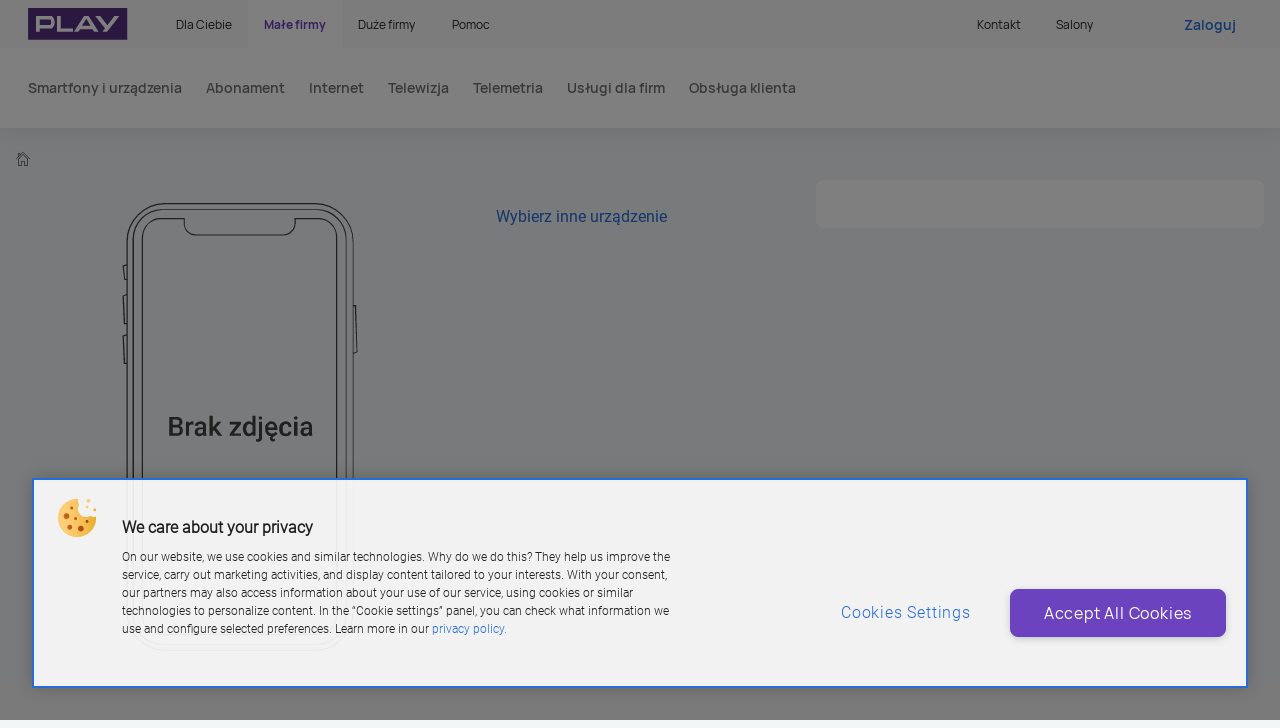

--- FILE ---
content_type: text/html; charset=UTF-8
request_url: https://31487.l.useitbetter.com/pushFileAppendData.php
body_size: -78
content:
<status>Sorry, no entry for bots</status>

--- FILE ---
content_type: image/svg+xml;charset=UTF-8
request_url: https://media-play.pl/binaries/_ht_1618321657190/desktop/content/gallery/b2b/tidal-box.svg
body_size: 1348
content:
<?xml version="1.0" encoding="UTF-8" standalone="no"?>
<svg xmlns="http://www.w3.org/2000/svg" fill="none" height="270" viewBox="0 0 128 48" width="720">
<path clip-rule="evenodd" d="M33.5479 17.3077V20.4908H38.3282V33H41.7848V20.4908H46.567V17.3077H33.5479Z" fill="black" fill-rule="evenodd"/>
<path clip-rule="evenodd" d="M56.3314 33H59.5862V17.3077H56.3314V33Z" fill="black" fill-rule="evenodd"/>
<path clip-rule="evenodd" d="M81.3991 25.1538C81.3991 22.3743 79.5113 20.4233 76.714 20.4233H74.0718V29.8844H76.714C79.5113 29.8844 81.3991 27.9792 81.3991 25.1987V25.1538ZM76.714 33H70.6525V17.3077H76.714C81.5986 17.3077 84.9735 20.6924 84.9735 25.109V25.1538C84.9735 29.5704 81.5986 33 76.714 33V33Z" fill="black" fill-rule="evenodd"/>
<path clip-rule="evenodd" d="M99.5761 21.4255L97.5359 26.4787H101.616L99.5761 21.4255ZM104.224 33L102.822 29.5067H96.3293L94.9267 33H91.4829L98.0623 17.3077H101.177L107.757 33H104.224Z" fill="black" fill-rule="evenodd"/>
<path clip-rule="evenodd" d="M116.22 33V17.3077H119.608V29.8617H127.286V33H116.22Z" fill="black" fill-rule="evenodd"/>
<path clip-rule="evenodd" d="M5.0578 16L1 20.1825L5.0578 24.3656L9.11559 20.1825L5.0578 16Z" fill="black" fill-rule="evenodd"/>
<path clip-rule="evenodd" d="M13.1731 16L9.11584 20.1825L13.1731 24.3656L17.2309 20.1825L13.1731 16Z" fill="black" fill-rule="evenodd"/>
<path clip-rule="evenodd" d="M17.2311 28.549L13.1733 32.732L9.11548 28.549L13.1733 24.3659L17.2311 28.549Z" fill="black" fill-rule="evenodd"/>
<path clip-rule="evenodd" d="M21.2888 16L17.231 20.1825L21.2888 24.3656L25.3466 20.1825L21.2888 16Z" fill="black" fill-rule="evenodd"/>
</svg>


--- FILE ---
content_type: application/javascript; charset=UTF-8
request_url: https://www.play.pl/listing/_nuxt/static//js/gtm2.js
body_size: -139
content:
(function(w, d, s, l, i) {
  w[l] = w[l] || [];
  w[l].push(
    { 'gtm.start': new Date().getTime(), event: 'gtm.js' }
  );
  var f = d.getElementsByTagName(s)[0],
    j = d.createElement(s), dl = l != 'dataLayer' ? '&l=' + l : '';
  j.async = true;
  j.src =
    'https://sgtm.play.pl/gtm.js?id=' + i + dl;
  f.parentNode.insertBefore(j, f);
})(window, document, 'script', 'dataLayer', 'GTM-P39VN7V7');

